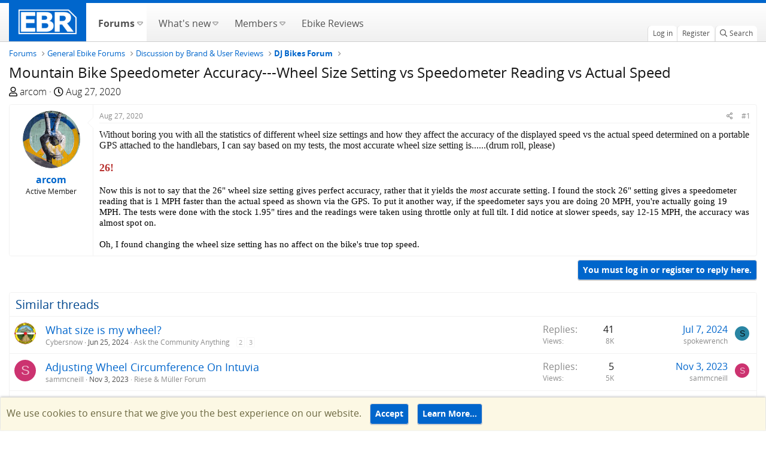

--- FILE ---
content_type: text/html
request_url: https://forums.electricbikereview.com/styles/dashboard-integration/shops-nearby/shops-nearby.html
body_size: 1192
content:
<!-- Stylesheet for this widget  -->
<link rel="stylesheet" href="https://partner-dashboard.electricbikereview.com/dashboard-integration/shops-nearby/app.min.css" />
<!-- Font Awesome icons -->
<link rel="stylesheet" href="https://partner-dashboard.electricbikereview.com/fa-assets/css/all.min.css" />

<!-- PT Sans Fonts  -->


<style type="text/css">@font-face {font-family:PT Sans;font-style:normal;font-weight:400;src:url(/cf-fonts/s/pt-sans/5.0.11/latin-ext/400/normal.woff2);unicode-range:U+0100-02AF,U+0304,U+0308,U+0329,U+1E00-1E9F,U+1EF2-1EFF,U+2020,U+20A0-20AB,U+20AD-20CF,U+2113,U+2C60-2C7F,U+A720-A7FF;font-display:swap;}@font-face {font-family:PT Sans;font-style:normal;font-weight:400;src:url(/cf-fonts/s/pt-sans/5.0.11/cyrillic/400/normal.woff2);unicode-range:U+0301,U+0400-045F,U+0490-0491,U+04B0-04B1,U+2116;font-display:swap;}@font-face {font-family:PT Sans;font-style:normal;font-weight:400;src:url(/cf-fonts/s/pt-sans/5.0.11/latin/400/normal.woff2);unicode-range:U+0000-00FF,U+0131,U+0152-0153,U+02BB-02BC,U+02C6,U+02DA,U+02DC,U+0304,U+0308,U+0329,U+2000-206F,U+2074,U+20AC,U+2122,U+2191,U+2193,U+2212,U+2215,U+FEFF,U+FFFD;font-display:swap;}@font-face {font-family:PT Sans;font-style:normal;font-weight:400;src:url(/cf-fonts/s/pt-sans/5.0.11/cyrillic-ext/400/normal.woff2);unicode-range:U+0460-052F,U+1C80-1C88,U+20B4,U+2DE0-2DFF,U+A640-A69F,U+FE2E-FE2F;font-display:swap;}@font-face {font-family:PT Sans;font-style:normal;font-weight:700;src:url(/cf-fonts/s/pt-sans/5.0.11/latin-ext/700/normal.woff2);unicode-range:U+0100-02AF,U+0304,U+0308,U+0329,U+1E00-1E9F,U+1EF2-1EFF,U+2020,U+20A0-20AB,U+20AD-20CF,U+2113,U+2C60-2C7F,U+A720-A7FF;font-display:swap;}@font-face {font-family:PT Sans;font-style:normal;font-weight:700;src:url(/cf-fonts/s/pt-sans/5.0.11/cyrillic/700/normal.woff2);unicode-range:U+0301,U+0400-045F,U+0490-0491,U+04B0-04B1,U+2116;font-display:swap;}@font-face {font-family:PT Sans;font-style:normal;font-weight:700;src:url(/cf-fonts/s/pt-sans/5.0.11/cyrillic-ext/700/normal.woff2);unicode-range:U+0460-052F,U+1C80-1C88,U+20B4,U+2DE0-2DFF,U+A640-A69F,U+FE2E-FE2F;font-display:swap;}@font-face {font-family:PT Sans;font-style:normal;font-weight:700;src:url(/cf-fonts/s/pt-sans/5.0.11/latin/700/normal.woff2);unicode-range:U+0000-00FF,U+0131,U+0152-0153,U+02BB-02BC,U+02C6,U+02DA,U+02DC,U+0304,U+0308,U+0329,U+2000-206F,U+2074,U+20AC,U+2122,U+2191,U+2193,U+2212,U+2215,U+FEFF,U+FFFD;font-display:swap;}</style>

<!-- API endpoints used by this widget -->
<script type="8ffd87eca13487ecea6a9631-text/javascript">
	DASHBOARD_GEOLOCATE_ENDPOINT = 'https://partner-dashboard.electricbikereview.com/api/geolocate';
	DASHBOARD_SHOPS_NEARBY_ENDPOINT = 'https://partner-dashboard.electricbikereview.com/api/shops/nearby';
	DASHBOARD_SHOPS_TILES_ENDPOINT = 'https://staticosm.electricbikereview.com';
	DASHBOARD_SHOPS_PIN_URL = 'https://partner-dashboard.electricbikereview.com/dashboard-integration/shops-osm/images/marker-icon-2x.png';
</script>

<!-- The main script for this widget  -->
<script onload="initShopsNearby();" src="https://forums.electricbikereview.com/styles/dashboard-integration/shops-nearby/app.min.js" defer type="8ffd87eca13487ecea6a9631-text/javascript"></script>

<!-- HTML structure for this widget
Static elements are here. Dynamic content is generated and injected via Javascript  -->
<div class="shops-nearby-wrapper">
	<div class="title-wrapper">
		<div class="title">Ebike Shops Near You</div>
		<div class="location-search-wrapper">
			<div style="position: relative;">
				<i class="location-search-icon fas fa-search"</i></i>
				<input type="text" id="nearby-location-search" class="location-search-input" placeholder="Search Location">
			</div>
		</div>
	</div>

	<div class="splide" role="group" aria-label="Ebike Shops Near You" style="height: 91%; margin-right: auto; margin-left: auto;">
		<div class="splide__track">
				<div class="splide__list" id="shops-nearby-slider">
					<div class="splide__slide">Slide 01</div>
					<div class="splide__slide">Slide 02</div>
					<div class="splide__slide">Slide 03</div>
				</div>
		</div>
	</div>
</div><script defer src="https://static.cloudflareinsights.com/beacon.min.js/vcd15cbe7772f49c399c6a5babf22c1241717689176015" integrity="sha512-ZpsOmlRQV6y907TI0dKBHq9Md29nnaEIPlkf84rnaERnq6zvWvPUqr2ft8M1aS28oN72PdrCzSjY4U6VaAw1EQ==" data-cf-beacon='{"version":"2024.11.0","token":"3fb63dacf90c47af8e1df0df770ed65c","server_timing":{"name":{"cfCacheStatus":true,"cfEdge":true,"cfExtPri":true,"cfL4":true,"cfOrigin":true,"cfSpeedBrain":true},"location_startswith":null}}' crossorigin="anonymous"></script>
<script src="/cdn-cgi/scripts/7d0fa10a/cloudflare-static/rocket-loader.min.js" data-cf-settings="8ffd87eca13487ecea6a9631-|49" defer></script>

--- FILE ---
content_type: text/javascript; charset=utf-8
request_url: https://unpkg.com/@webcomponents/webcomponentsjs@2.0.0-beta.3/webcomponents-loader.js
body_size: 1675
content:
/**
 * @license
 * Copyright (c) 2018 The Polymer Project Authors. All rights reserved.
 * This code may only be used under the BSD style license found at http://polymer.github.io/LICENSE.txt
 * The complete set of authors may be found at http://polymer.github.io/AUTHORS.txt
 * The complete set of contributors may be found at http://polymer.github.io/CONTRIBUTORS.txt
 * Code distributed by Google as part of the polymer project is also
 * subject to an additional IP rights grant found at http://polymer.github.io/PATENTS.txt
 */

(function() {
  'use strict';

  /**
   * Basic flow of the loader process
   *
   * There are 4 flows the loader can take when booting up
   *
   * - Synchronous script, no polyfills needed
   *   - wait for `DOMContentLoaded`
   *   - run callbacks passed to `waitFor`
   *   - fire WCR event
   *
   * - Synchronous script, polyfills needed
   *   - document.write the polyfill bundle
   *   - wait on the `load` event of the bundle to batch Custom Element upgrades
   *   - wait for `DOMContentLoaded`
   *   - run callbacks passed to `waitFor`
   *   - fire WCR event
   *
   * - Asynchronous script, no polyfills needed
   *   - fire WCR event, as there could not be any callbacks passed to `waitFor`
   *
   * - Asynchronous script, polyfills needed
   *   - Append the polyfill bundle script
   *   - wait for `load` event of the bundle
   *   - batch Custom Element Upgrades
   *   - run callbacks pass to `waitFor`
   *   - fire WCR event
   */

  var polyfillsLoaded = false;
  var whenLoadedFns = [];
  var allowUpgrades = false;
  var flushFn;

  function fireEvent() {
    window.WebComponents.ready = true;
    document.dispatchEvent(new CustomEvent('WebComponentsReady', { bubbles: true }));
  }

  function batchCustomElements() {
    if (window.customElements && customElements.polyfillWrapFlushCallback) {
      customElements.polyfillWrapFlushCallback(function (flushCallback) {
        flushFn = flushCallback;
        if (allowUpgrades) {
          flushFn();
        }
      });
    }
  }

  function asyncReady() {
    batchCustomElements();
    ready();
  }

  function ready() {
    // bootstrap <template> elements before custom elements
    if (window.HTMLTemplateElement && HTMLTemplateElement.bootstrap) {
      HTMLTemplateElement.bootstrap(window.document);
    }
    polyfillsLoaded = true;
    runWhenLoadedFns().then(fireEvent);
  }

  function runWhenLoadedFns() {
    allowUpgrades = false;
    var done = function() {
      allowUpgrades = true;
      whenLoadedFns.length = 0;
      flushFn && flushFn();
    };
    return Promise.all(whenLoadedFns.map(function(fn) {
      return fn instanceof Function ? fn() : fn;
    })).then(function() {
      done();
    }).catch(function(err) {
      console.error(err);
    });
  }

  window.WebComponents = window.WebComponents || {
    ready: false,
    _batchCustomElements: batchCustomElements,
    waitFor: function(waitFn) {
      if (!waitFn) {
        return;
      }
      whenLoadedFns.push(waitFn);
      if (polyfillsLoaded) {
        runWhenLoadedFns();
      }
    }
  };

  var name = 'webcomponents-loader.js';
  // Feature detect which polyfill needs to be imported.
  var polyfills = [];
  if (!('attachShadow' in Element.prototype && 'getRootNode' in Element.prototype) ||
    (window.ShadyDOM && window.ShadyDOM.force)) {
    polyfills.push('sd');
  }
  if (!window.customElements || window.customElements.forcePolyfill) {
    polyfills.push('ce');
  }

  var needsTemplate = (function() {
    // no real <template> because no `content` property (IE and older browsers)
    var t = document.createElement('template');
    if (!('content' in t)) {
      return true;
    }
    // broken doc fragment (older Edge)
    if (!(t.content.cloneNode() instanceof DocumentFragment)) {
      return true;
    }
    // broken <template> cloning (Edge up to at least version 17)
    var t2 = document.createElement('template');
    t2.content.appendChild(document.createElement('div'));
    t.content.appendChild(t2);
    var clone = t.cloneNode(true);
    return (clone.content.childNodes.length === 0 ||
        clone.content.firstChild.content.childNodes.length === 0);
  })();

  // NOTE: any browser that does not have template or ES6 features
  // must load the full suite of polyfills.
  if (!window.Promise || !Array.from || !window.URL || !window.Symbol || needsTemplate) {
    polyfills = ['sd-ce-pf'];
  }

  if (polyfills.length) {
    var script = document.querySelector('script[src*="' + name +'"]');
    var newScript = document.createElement('script');
    // Load it from the right place.
    var replacement = 'bundles/webcomponents-' + polyfills.join('-') + '.js';
    var url = script.src.replace(name, replacement);
    newScript.src = url;
    // if readyState is 'loading', this script is synchronous
    if (document.readyState === 'loading') {
      // make sure custom elements are batched whenever parser gets to the injected script
      newScript.setAttribute('onload', 'window.WebComponents._batchCustomElements()');
      document.write(newScript.outerHTML);
      document.addEventListener('DOMContentLoaded', ready);
    } else {
      newScript.addEventListener('load', function () {
        asyncReady();
      });
      newScript.addEventListener('error', function () {
        throw new Error('Could not load polyfill bundle' + url);
      });
      document.head.appendChild(newScript);
    }
  } else {
    polyfillsLoaded = true;
    if (document.readyState === 'complete') {
      fireEvent()
    } else {
      // this script may come between DCL and load, so listen for both, and cancel load listener if DCL fires
      window.addEventListener('load', ready);
      window.addEventListener('DOMContentLoaded', function() {
        window.removeEventListener('load', ready);
        ready();
      })
    }
  }
})();
